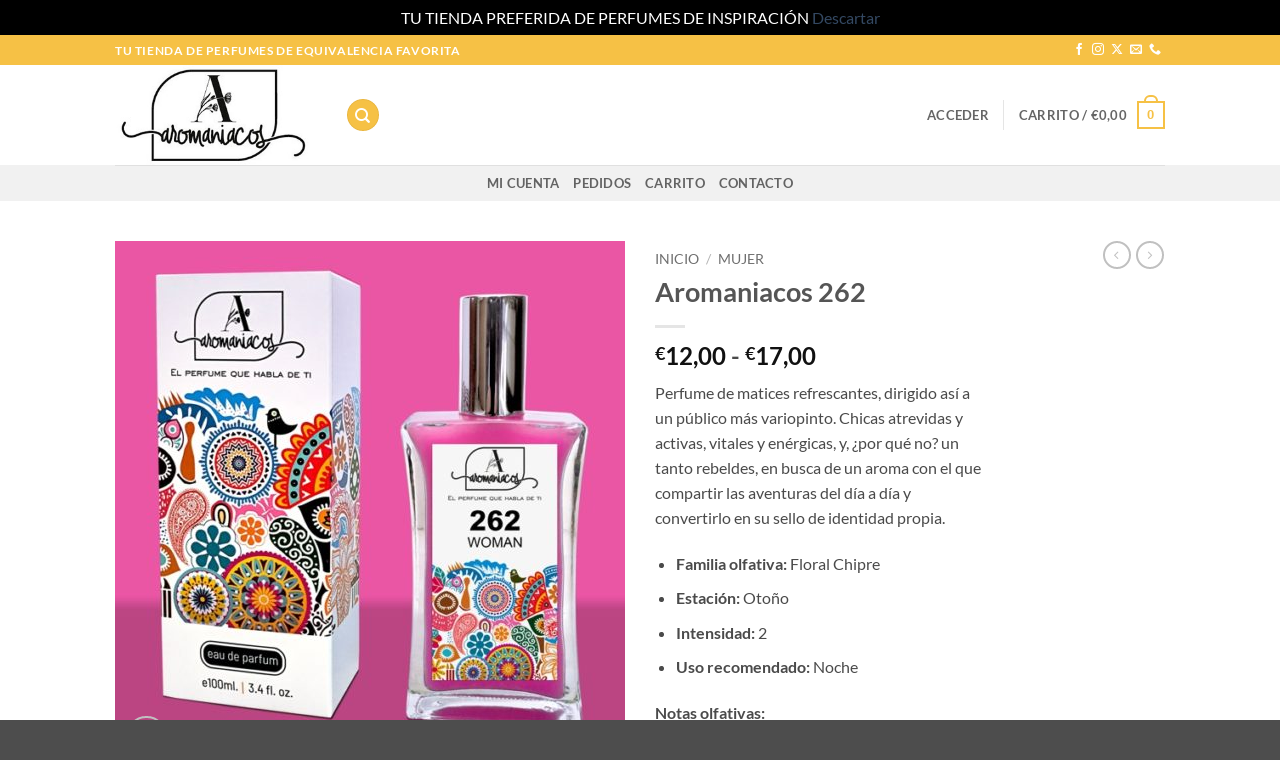

--- FILE ---
content_type: text/html; charset=utf-8
request_url: https://www.google.com/recaptcha/api2/anchor?ar=1&k=6LfLBiEqAAAAALEAZ9Pn-OaqQkCQAToS_eJYXG4x&co=aHR0cHM6Ly9hcm9tYW5pYWNvcy5jb206NDQz&hl=es&v=PoyoqOPhxBO7pBk68S4YbpHZ&size=normal&anchor-ms=20000&execute-ms=30000&cb=3nm3tvjn7gi
body_size: 49921
content:
<!DOCTYPE HTML><html dir="ltr" lang="es"><head><meta http-equiv="Content-Type" content="text/html; charset=UTF-8">
<meta http-equiv="X-UA-Compatible" content="IE=edge">
<title>reCAPTCHA</title>
<style type="text/css">
/* cyrillic-ext */
@font-face {
  font-family: 'Roboto';
  font-style: normal;
  font-weight: 400;
  font-stretch: 100%;
  src: url(//fonts.gstatic.com/s/roboto/v48/KFO7CnqEu92Fr1ME7kSn66aGLdTylUAMa3GUBHMdazTgWw.woff2) format('woff2');
  unicode-range: U+0460-052F, U+1C80-1C8A, U+20B4, U+2DE0-2DFF, U+A640-A69F, U+FE2E-FE2F;
}
/* cyrillic */
@font-face {
  font-family: 'Roboto';
  font-style: normal;
  font-weight: 400;
  font-stretch: 100%;
  src: url(//fonts.gstatic.com/s/roboto/v48/KFO7CnqEu92Fr1ME7kSn66aGLdTylUAMa3iUBHMdazTgWw.woff2) format('woff2');
  unicode-range: U+0301, U+0400-045F, U+0490-0491, U+04B0-04B1, U+2116;
}
/* greek-ext */
@font-face {
  font-family: 'Roboto';
  font-style: normal;
  font-weight: 400;
  font-stretch: 100%;
  src: url(//fonts.gstatic.com/s/roboto/v48/KFO7CnqEu92Fr1ME7kSn66aGLdTylUAMa3CUBHMdazTgWw.woff2) format('woff2');
  unicode-range: U+1F00-1FFF;
}
/* greek */
@font-face {
  font-family: 'Roboto';
  font-style: normal;
  font-weight: 400;
  font-stretch: 100%;
  src: url(//fonts.gstatic.com/s/roboto/v48/KFO7CnqEu92Fr1ME7kSn66aGLdTylUAMa3-UBHMdazTgWw.woff2) format('woff2');
  unicode-range: U+0370-0377, U+037A-037F, U+0384-038A, U+038C, U+038E-03A1, U+03A3-03FF;
}
/* math */
@font-face {
  font-family: 'Roboto';
  font-style: normal;
  font-weight: 400;
  font-stretch: 100%;
  src: url(//fonts.gstatic.com/s/roboto/v48/KFO7CnqEu92Fr1ME7kSn66aGLdTylUAMawCUBHMdazTgWw.woff2) format('woff2');
  unicode-range: U+0302-0303, U+0305, U+0307-0308, U+0310, U+0312, U+0315, U+031A, U+0326-0327, U+032C, U+032F-0330, U+0332-0333, U+0338, U+033A, U+0346, U+034D, U+0391-03A1, U+03A3-03A9, U+03B1-03C9, U+03D1, U+03D5-03D6, U+03F0-03F1, U+03F4-03F5, U+2016-2017, U+2034-2038, U+203C, U+2040, U+2043, U+2047, U+2050, U+2057, U+205F, U+2070-2071, U+2074-208E, U+2090-209C, U+20D0-20DC, U+20E1, U+20E5-20EF, U+2100-2112, U+2114-2115, U+2117-2121, U+2123-214F, U+2190, U+2192, U+2194-21AE, U+21B0-21E5, U+21F1-21F2, U+21F4-2211, U+2213-2214, U+2216-22FF, U+2308-230B, U+2310, U+2319, U+231C-2321, U+2336-237A, U+237C, U+2395, U+239B-23B7, U+23D0, U+23DC-23E1, U+2474-2475, U+25AF, U+25B3, U+25B7, U+25BD, U+25C1, U+25CA, U+25CC, U+25FB, U+266D-266F, U+27C0-27FF, U+2900-2AFF, U+2B0E-2B11, U+2B30-2B4C, U+2BFE, U+3030, U+FF5B, U+FF5D, U+1D400-1D7FF, U+1EE00-1EEFF;
}
/* symbols */
@font-face {
  font-family: 'Roboto';
  font-style: normal;
  font-weight: 400;
  font-stretch: 100%;
  src: url(//fonts.gstatic.com/s/roboto/v48/KFO7CnqEu92Fr1ME7kSn66aGLdTylUAMaxKUBHMdazTgWw.woff2) format('woff2');
  unicode-range: U+0001-000C, U+000E-001F, U+007F-009F, U+20DD-20E0, U+20E2-20E4, U+2150-218F, U+2190, U+2192, U+2194-2199, U+21AF, U+21E6-21F0, U+21F3, U+2218-2219, U+2299, U+22C4-22C6, U+2300-243F, U+2440-244A, U+2460-24FF, U+25A0-27BF, U+2800-28FF, U+2921-2922, U+2981, U+29BF, U+29EB, U+2B00-2BFF, U+4DC0-4DFF, U+FFF9-FFFB, U+10140-1018E, U+10190-1019C, U+101A0, U+101D0-101FD, U+102E0-102FB, U+10E60-10E7E, U+1D2C0-1D2D3, U+1D2E0-1D37F, U+1F000-1F0FF, U+1F100-1F1AD, U+1F1E6-1F1FF, U+1F30D-1F30F, U+1F315, U+1F31C, U+1F31E, U+1F320-1F32C, U+1F336, U+1F378, U+1F37D, U+1F382, U+1F393-1F39F, U+1F3A7-1F3A8, U+1F3AC-1F3AF, U+1F3C2, U+1F3C4-1F3C6, U+1F3CA-1F3CE, U+1F3D4-1F3E0, U+1F3ED, U+1F3F1-1F3F3, U+1F3F5-1F3F7, U+1F408, U+1F415, U+1F41F, U+1F426, U+1F43F, U+1F441-1F442, U+1F444, U+1F446-1F449, U+1F44C-1F44E, U+1F453, U+1F46A, U+1F47D, U+1F4A3, U+1F4B0, U+1F4B3, U+1F4B9, U+1F4BB, U+1F4BF, U+1F4C8-1F4CB, U+1F4D6, U+1F4DA, U+1F4DF, U+1F4E3-1F4E6, U+1F4EA-1F4ED, U+1F4F7, U+1F4F9-1F4FB, U+1F4FD-1F4FE, U+1F503, U+1F507-1F50B, U+1F50D, U+1F512-1F513, U+1F53E-1F54A, U+1F54F-1F5FA, U+1F610, U+1F650-1F67F, U+1F687, U+1F68D, U+1F691, U+1F694, U+1F698, U+1F6AD, U+1F6B2, U+1F6B9-1F6BA, U+1F6BC, U+1F6C6-1F6CF, U+1F6D3-1F6D7, U+1F6E0-1F6EA, U+1F6F0-1F6F3, U+1F6F7-1F6FC, U+1F700-1F7FF, U+1F800-1F80B, U+1F810-1F847, U+1F850-1F859, U+1F860-1F887, U+1F890-1F8AD, U+1F8B0-1F8BB, U+1F8C0-1F8C1, U+1F900-1F90B, U+1F93B, U+1F946, U+1F984, U+1F996, U+1F9E9, U+1FA00-1FA6F, U+1FA70-1FA7C, U+1FA80-1FA89, U+1FA8F-1FAC6, U+1FACE-1FADC, U+1FADF-1FAE9, U+1FAF0-1FAF8, U+1FB00-1FBFF;
}
/* vietnamese */
@font-face {
  font-family: 'Roboto';
  font-style: normal;
  font-weight: 400;
  font-stretch: 100%;
  src: url(//fonts.gstatic.com/s/roboto/v48/KFO7CnqEu92Fr1ME7kSn66aGLdTylUAMa3OUBHMdazTgWw.woff2) format('woff2');
  unicode-range: U+0102-0103, U+0110-0111, U+0128-0129, U+0168-0169, U+01A0-01A1, U+01AF-01B0, U+0300-0301, U+0303-0304, U+0308-0309, U+0323, U+0329, U+1EA0-1EF9, U+20AB;
}
/* latin-ext */
@font-face {
  font-family: 'Roboto';
  font-style: normal;
  font-weight: 400;
  font-stretch: 100%;
  src: url(//fonts.gstatic.com/s/roboto/v48/KFO7CnqEu92Fr1ME7kSn66aGLdTylUAMa3KUBHMdazTgWw.woff2) format('woff2');
  unicode-range: U+0100-02BA, U+02BD-02C5, U+02C7-02CC, U+02CE-02D7, U+02DD-02FF, U+0304, U+0308, U+0329, U+1D00-1DBF, U+1E00-1E9F, U+1EF2-1EFF, U+2020, U+20A0-20AB, U+20AD-20C0, U+2113, U+2C60-2C7F, U+A720-A7FF;
}
/* latin */
@font-face {
  font-family: 'Roboto';
  font-style: normal;
  font-weight: 400;
  font-stretch: 100%;
  src: url(//fonts.gstatic.com/s/roboto/v48/KFO7CnqEu92Fr1ME7kSn66aGLdTylUAMa3yUBHMdazQ.woff2) format('woff2');
  unicode-range: U+0000-00FF, U+0131, U+0152-0153, U+02BB-02BC, U+02C6, U+02DA, U+02DC, U+0304, U+0308, U+0329, U+2000-206F, U+20AC, U+2122, U+2191, U+2193, U+2212, U+2215, U+FEFF, U+FFFD;
}
/* cyrillic-ext */
@font-face {
  font-family: 'Roboto';
  font-style: normal;
  font-weight: 500;
  font-stretch: 100%;
  src: url(//fonts.gstatic.com/s/roboto/v48/KFO7CnqEu92Fr1ME7kSn66aGLdTylUAMa3GUBHMdazTgWw.woff2) format('woff2');
  unicode-range: U+0460-052F, U+1C80-1C8A, U+20B4, U+2DE0-2DFF, U+A640-A69F, U+FE2E-FE2F;
}
/* cyrillic */
@font-face {
  font-family: 'Roboto';
  font-style: normal;
  font-weight: 500;
  font-stretch: 100%;
  src: url(//fonts.gstatic.com/s/roboto/v48/KFO7CnqEu92Fr1ME7kSn66aGLdTylUAMa3iUBHMdazTgWw.woff2) format('woff2');
  unicode-range: U+0301, U+0400-045F, U+0490-0491, U+04B0-04B1, U+2116;
}
/* greek-ext */
@font-face {
  font-family: 'Roboto';
  font-style: normal;
  font-weight: 500;
  font-stretch: 100%;
  src: url(//fonts.gstatic.com/s/roboto/v48/KFO7CnqEu92Fr1ME7kSn66aGLdTylUAMa3CUBHMdazTgWw.woff2) format('woff2');
  unicode-range: U+1F00-1FFF;
}
/* greek */
@font-face {
  font-family: 'Roboto';
  font-style: normal;
  font-weight: 500;
  font-stretch: 100%;
  src: url(//fonts.gstatic.com/s/roboto/v48/KFO7CnqEu92Fr1ME7kSn66aGLdTylUAMa3-UBHMdazTgWw.woff2) format('woff2');
  unicode-range: U+0370-0377, U+037A-037F, U+0384-038A, U+038C, U+038E-03A1, U+03A3-03FF;
}
/* math */
@font-face {
  font-family: 'Roboto';
  font-style: normal;
  font-weight: 500;
  font-stretch: 100%;
  src: url(//fonts.gstatic.com/s/roboto/v48/KFO7CnqEu92Fr1ME7kSn66aGLdTylUAMawCUBHMdazTgWw.woff2) format('woff2');
  unicode-range: U+0302-0303, U+0305, U+0307-0308, U+0310, U+0312, U+0315, U+031A, U+0326-0327, U+032C, U+032F-0330, U+0332-0333, U+0338, U+033A, U+0346, U+034D, U+0391-03A1, U+03A3-03A9, U+03B1-03C9, U+03D1, U+03D5-03D6, U+03F0-03F1, U+03F4-03F5, U+2016-2017, U+2034-2038, U+203C, U+2040, U+2043, U+2047, U+2050, U+2057, U+205F, U+2070-2071, U+2074-208E, U+2090-209C, U+20D0-20DC, U+20E1, U+20E5-20EF, U+2100-2112, U+2114-2115, U+2117-2121, U+2123-214F, U+2190, U+2192, U+2194-21AE, U+21B0-21E5, U+21F1-21F2, U+21F4-2211, U+2213-2214, U+2216-22FF, U+2308-230B, U+2310, U+2319, U+231C-2321, U+2336-237A, U+237C, U+2395, U+239B-23B7, U+23D0, U+23DC-23E1, U+2474-2475, U+25AF, U+25B3, U+25B7, U+25BD, U+25C1, U+25CA, U+25CC, U+25FB, U+266D-266F, U+27C0-27FF, U+2900-2AFF, U+2B0E-2B11, U+2B30-2B4C, U+2BFE, U+3030, U+FF5B, U+FF5D, U+1D400-1D7FF, U+1EE00-1EEFF;
}
/* symbols */
@font-face {
  font-family: 'Roboto';
  font-style: normal;
  font-weight: 500;
  font-stretch: 100%;
  src: url(//fonts.gstatic.com/s/roboto/v48/KFO7CnqEu92Fr1ME7kSn66aGLdTylUAMaxKUBHMdazTgWw.woff2) format('woff2');
  unicode-range: U+0001-000C, U+000E-001F, U+007F-009F, U+20DD-20E0, U+20E2-20E4, U+2150-218F, U+2190, U+2192, U+2194-2199, U+21AF, U+21E6-21F0, U+21F3, U+2218-2219, U+2299, U+22C4-22C6, U+2300-243F, U+2440-244A, U+2460-24FF, U+25A0-27BF, U+2800-28FF, U+2921-2922, U+2981, U+29BF, U+29EB, U+2B00-2BFF, U+4DC0-4DFF, U+FFF9-FFFB, U+10140-1018E, U+10190-1019C, U+101A0, U+101D0-101FD, U+102E0-102FB, U+10E60-10E7E, U+1D2C0-1D2D3, U+1D2E0-1D37F, U+1F000-1F0FF, U+1F100-1F1AD, U+1F1E6-1F1FF, U+1F30D-1F30F, U+1F315, U+1F31C, U+1F31E, U+1F320-1F32C, U+1F336, U+1F378, U+1F37D, U+1F382, U+1F393-1F39F, U+1F3A7-1F3A8, U+1F3AC-1F3AF, U+1F3C2, U+1F3C4-1F3C6, U+1F3CA-1F3CE, U+1F3D4-1F3E0, U+1F3ED, U+1F3F1-1F3F3, U+1F3F5-1F3F7, U+1F408, U+1F415, U+1F41F, U+1F426, U+1F43F, U+1F441-1F442, U+1F444, U+1F446-1F449, U+1F44C-1F44E, U+1F453, U+1F46A, U+1F47D, U+1F4A3, U+1F4B0, U+1F4B3, U+1F4B9, U+1F4BB, U+1F4BF, U+1F4C8-1F4CB, U+1F4D6, U+1F4DA, U+1F4DF, U+1F4E3-1F4E6, U+1F4EA-1F4ED, U+1F4F7, U+1F4F9-1F4FB, U+1F4FD-1F4FE, U+1F503, U+1F507-1F50B, U+1F50D, U+1F512-1F513, U+1F53E-1F54A, U+1F54F-1F5FA, U+1F610, U+1F650-1F67F, U+1F687, U+1F68D, U+1F691, U+1F694, U+1F698, U+1F6AD, U+1F6B2, U+1F6B9-1F6BA, U+1F6BC, U+1F6C6-1F6CF, U+1F6D3-1F6D7, U+1F6E0-1F6EA, U+1F6F0-1F6F3, U+1F6F7-1F6FC, U+1F700-1F7FF, U+1F800-1F80B, U+1F810-1F847, U+1F850-1F859, U+1F860-1F887, U+1F890-1F8AD, U+1F8B0-1F8BB, U+1F8C0-1F8C1, U+1F900-1F90B, U+1F93B, U+1F946, U+1F984, U+1F996, U+1F9E9, U+1FA00-1FA6F, U+1FA70-1FA7C, U+1FA80-1FA89, U+1FA8F-1FAC6, U+1FACE-1FADC, U+1FADF-1FAE9, U+1FAF0-1FAF8, U+1FB00-1FBFF;
}
/* vietnamese */
@font-face {
  font-family: 'Roboto';
  font-style: normal;
  font-weight: 500;
  font-stretch: 100%;
  src: url(//fonts.gstatic.com/s/roboto/v48/KFO7CnqEu92Fr1ME7kSn66aGLdTylUAMa3OUBHMdazTgWw.woff2) format('woff2');
  unicode-range: U+0102-0103, U+0110-0111, U+0128-0129, U+0168-0169, U+01A0-01A1, U+01AF-01B0, U+0300-0301, U+0303-0304, U+0308-0309, U+0323, U+0329, U+1EA0-1EF9, U+20AB;
}
/* latin-ext */
@font-face {
  font-family: 'Roboto';
  font-style: normal;
  font-weight: 500;
  font-stretch: 100%;
  src: url(//fonts.gstatic.com/s/roboto/v48/KFO7CnqEu92Fr1ME7kSn66aGLdTylUAMa3KUBHMdazTgWw.woff2) format('woff2');
  unicode-range: U+0100-02BA, U+02BD-02C5, U+02C7-02CC, U+02CE-02D7, U+02DD-02FF, U+0304, U+0308, U+0329, U+1D00-1DBF, U+1E00-1E9F, U+1EF2-1EFF, U+2020, U+20A0-20AB, U+20AD-20C0, U+2113, U+2C60-2C7F, U+A720-A7FF;
}
/* latin */
@font-face {
  font-family: 'Roboto';
  font-style: normal;
  font-weight: 500;
  font-stretch: 100%;
  src: url(//fonts.gstatic.com/s/roboto/v48/KFO7CnqEu92Fr1ME7kSn66aGLdTylUAMa3yUBHMdazQ.woff2) format('woff2');
  unicode-range: U+0000-00FF, U+0131, U+0152-0153, U+02BB-02BC, U+02C6, U+02DA, U+02DC, U+0304, U+0308, U+0329, U+2000-206F, U+20AC, U+2122, U+2191, U+2193, U+2212, U+2215, U+FEFF, U+FFFD;
}
/* cyrillic-ext */
@font-face {
  font-family: 'Roboto';
  font-style: normal;
  font-weight: 900;
  font-stretch: 100%;
  src: url(//fonts.gstatic.com/s/roboto/v48/KFO7CnqEu92Fr1ME7kSn66aGLdTylUAMa3GUBHMdazTgWw.woff2) format('woff2');
  unicode-range: U+0460-052F, U+1C80-1C8A, U+20B4, U+2DE0-2DFF, U+A640-A69F, U+FE2E-FE2F;
}
/* cyrillic */
@font-face {
  font-family: 'Roboto';
  font-style: normal;
  font-weight: 900;
  font-stretch: 100%;
  src: url(//fonts.gstatic.com/s/roboto/v48/KFO7CnqEu92Fr1ME7kSn66aGLdTylUAMa3iUBHMdazTgWw.woff2) format('woff2');
  unicode-range: U+0301, U+0400-045F, U+0490-0491, U+04B0-04B1, U+2116;
}
/* greek-ext */
@font-face {
  font-family: 'Roboto';
  font-style: normal;
  font-weight: 900;
  font-stretch: 100%;
  src: url(//fonts.gstatic.com/s/roboto/v48/KFO7CnqEu92Fr1ME7kSn66aGLdTylUAMa3CUBHMdazTgWw.woff2) format('woff2');
  unicode-range: U+1F00-1FFF;
}
/* greek */
@font-face {
  font-family: 'Roboto';
  font-style: normal;
  font-weight: 900;
  font-stretch: 100%;
  src: url(//fonts.gstatic.com/s/roboto/v48/KFO7CnqEu92Fr1ME7kSn66aGLdTylUAMa3-UBHMdazTgWw.woff2) format('woff2');
  unicode-range: U+0370-0377, U+037A-037F, U+0384-038A, U+038C, U+038E-03A1, U+03A3-03FF;
}
/* math */
@font-face {
  font-family: 'Roboto';
  font-style: normal;
  font-weight: 900;
  font-stretch: 100%;
  src: url(//fonts.gstatic.com/s/roboto/v48/KFO7CnqEu92Fr1ME7kSn66aGLdTylUAMawCUBHMdazTgWw.woff2) format('woff2');
  unicode-range: U+0302-0303, U+0305, U+0307-0308, U+0310, U+0312, U+0315, U+031A, U+0326-0327, U+032C, U+032F-0330, U+0332-0333, U+0338, U+033A, U+0346, U+034D, U+0391-03A1, U+03A3-03A9, U+03B1-03C9, U+03D1, U+03D5-03D6, U+03F0-03F1, U+03F4-03F5, U+2016-2017, U+2034-2038, U+203C, U+2040, U+2043, U+2047, U+2050, U+2057, U+205F, U+2070-2071, U+2074-208E, U+2090-209C, U+20D0-20DC, U+20E1, U+20E5-20EF, U+2100-2112, U+2114-2115, U+2117-2121, U+2123-214F, U+2190, U+2192, U+2194-21AE, U+21B0-21E5, U+21F1-21F2, U+21F4-2211, U+2213-2214, U+2216-22FF, U+2308-230B, U+2310, U+2319, U+231C-2321, U+2336-237A, U+237C, U+2395, U+239B-23B7, U+23D0, U+23DC-23E1, U+2474-2475, U+25AF, U+25B3, U+25B7, U+25BD, U+25C1, U+25CA, U+25CC, U+25FB, U+266D-266F, U+27C0-27FF, U+2900-2AFF, U+2B0E-2B11, U+2B30-2B4C, U+2BFE, U+3030, U+FF5B, U+FF5D, U+1D400-1D7FF, U+1EE00-1EEFF;
}
/* symbols */
@font-face {
  font-family: 'Roboto';
  font-style: normal;
  font-weight: 900;
  font-stretch: 100%;
  src: url(//fonts.gstatic.com/s/roboto/v48/KFO7CnqEu92Fr1ME7kSn66aGLdTylUAMaxKUBHMdazTgWw.woff2) format('woff2');
  unicode-range: U+0001-000C, U+000E-001F, U+007F-009F, U+20DD-20E0, U+20E2-20E4, U+2150-218F, U+2190, U+2192, U+2194-2199, U+21AF, U+21E6-21F0, U+21F3, U+2218-2219, U+2299, U+22C4-22C6, U+2300-243F, U+2440-244A, U+2460-24FF, U+25A0-27BF, U+2800-28FF, U+2921-2922, U+2981, U+29BF, U+29EB, U+2B00-2BFF, U+4DC0-4DFF, U+FFF9-FFFB, U+10140-1018E, U+10190-1019C, U+101A0, U+101D0-101FD, U+102E0-102FB, U+10E60-10E7E, U+1D2C0-1D2D3, U+1D2E0-1D37F, U+1F000-1F0FF, U+1F100-1F1AD, U+1F1E6-1F1FF, U+1F30D-1F30F, U+1F315, U+1F31C, U+1F31E, U+1F320-1F32C, U+1F336, U+1F378, U+1F37D, U+1F382, U+1F393-1F39F, U+1F3A7-1F3A8, U+1F3AC-1F3AF, U+1F3C2, U+1F3C4-1F3C6, U+1F3CA-1F3CE, U+1F3D4-1F3E0, U+1F3ED, U+1F3F1-1F3F3, U+1F3F5-1F3F7, U+1F408, U+1F415, U+1F41F, U+1F426, U+1F43F, U+1F441-1F442, U+1F444, U+1F446-1F449, U+1F44C-1F44E, U+1F453, U+1F46A, U+1F47D, U+1F4A3, U+1F4B0, U+1F4B3, U+1F4B9, U+1F4BB, U+1F4BF, U+1F4C8-1F4CB, U+1F4D6, U+1F4DA, U+1F4DF, U+1F4E3-1F4E6, U+1F4EA-1F4ED, U+1F4F7, U+1F4F9-1F4FB, U+1F4FD-1F4FE, U+1F503, U+1F507-1F50B, U+1F50D, U+1F512-1F513, U+1F53E-1F54A, U+1F54F-1F5FA, U+1F610, U+1F650-1F67F, U+1F687, U+1F68D, U+1F691, U+1F694, U+1F698, U+1F6AD, U+1F6B2, U+1F6B9-1F6BA, U+1F6BC, U+1F6C6-1F6CF, U+1F6D3-1F6D7, U+1F6E0-1F6EA, U+1F6F0-1F6F3, U+1F6F7-1F6FC, U+1F700-1F7FF, U+1F800-1F80B, U+1F810-1F847, U+1F850-1F859, U+1F860-1F887, U+1F890-1F8AD, U+1F8B0-1F8BB, U+1F8C0-1F8C1, U+1F900-1F90B, U+1F93B, U+1F946, U+1F984, U+1F996, U+1F9E9, U+1FA00-1FA6F, U+1FA70-1FA7C, U+1FA80-1FA89, U+1FA8F-1FAC6, U+1FACE-1FADC, U+1FADF-1FAE9, U+1FAF0-1FAF8, U+1FB00-1FBFF;
}
/* vietnamese */
@font-face {
  font-family: 'Roboto';
  font-style: normal;
  font-weight: 900;
  font-stretch: 100%;
  src: url(//fonts.gstatic.com/s/roboto/v48/KFO7CnqEu92Fr1ME7kSn66aGLdTylUAMa3OUBHMdazTgWw.woff2) format('woff2');
  unicode-range: U+0102-0103, U+0110-0111, U+0128-0129, U+0168-0169, U+01A0-01A1, U+01AF-01B0, U+0300-0301, U+0303-0304, U+0308-0309, U+0323, U+0329, U+1EA0-1EF9, U+20AB;
}
/* latin-ext */
@font-face {
  font-family: 'Roboto';
  font-style: normal;
  font-weight: 900;
  font-stretch: 100%;
  src: url(//fonts.gstatic.com/s/roboto/v48/KFO7CnqEu92Fr1ME7kSn66aGLdTylUAMa3KUBHMdazTgWw.woff2) format('woff2');
  unicode-range: U+0100-02BA, U+02BD-02C5, U+02C7-02CC, U+02CE-02D7, U+02DD-02FF, U+0304, U+0308, U+0329, U+1D00-1DBF, U+1E00-1E9F, U+1EF2-1EFF, U+2020, U+20A0-20AB, U+20AD-20C0, U+2113, U+2C60-2C7F, U+A720-A7FF;
}
/* latin */
@font-face {
  font-family: 'Roboto';
  font-style: normal;
  font-weight: 900;
  font-stretch: 100%;
  src: url(//fonts.gstatic.com/s/roboto/v48/KFO7CnqEu92Fr1ME7kSn66aGLdTylUAMa3yUBHMdazQ.woff2) format('woff2');
  unicode-range: U+0000-00FF, U+0131, U+0152-0153, U+02BB-02BC, U+02C6, U+02DA, U+02DC, U+0304, U+0308, U+0329, U+2000-206F, U+20AC, U+2122, U+2191, U+2193, U+2212, U+2215, U+FEFF, U+FFFD;
}

</style>
<link rel="stylesheet" type="text/css" href="https://www.gstatic.com/recaptcha/releases/PoyoqOPhxBO7pBk68S4YbpHZ/styles__ltr.css">
<script nonce="Nq0UDHzSXfE540DNC5R_nw" type="text/javascript">window['__recaptcha_api'] = 'https://www.google.com/recaptcha/api2/';</script>
<script type="text/javascript" src="https://www.gstatic.com/recaptcha/releases/PoyoqOPhxBO7pBk68S4YbpHZ/recaptcha__es.js" nonce="Nq0UDHzSXfE540DNC5R_nw">
      
    </script></head>
<body><div id="rc-anchor-alert" class="rc-anchor-alert"></div>
<input type="hidden" id="recaptcha-token" value="[base64]">
<script type="text/javascript" nonce="Nq0UDHzSXfE540DNC5R_nw">
      recaptcha.anchor.Main.init("[\x22ainput\x22,[\x22bgdata\x22,\x22\x22,\[base64]/[base64]/[base64]/KE4oMTI0LHYsdi5HKSxMWihsLHYpKTpOKDEyNCx2LGwpLFYpLHYpLFQpKSxGKDE3MSx2KX0scjc9ZnVuY3Rpb24obCl7cmV0dXJuIGx9LEM9ZnVuY3Rpb24obCxWLHYpe04odixsLFYpLFZbYWtdPTI3OTZ9LG49ZnVuY3Rpb24obCxWKXtWLlg9KChWLlg/[base64]/[base64]/[base64]/[base64]/[base64]/[base64]/[base64]/[base64]/[base64]/[base64]/[base64]\\u003d\x22,\[base64]\\u003d\x22,\x22MTbDv3Ehwq06w5bCoQtQX8KPUwx0wpVQLcO7w60Ww5PCgGQPwrTDjcOgPADDvyPDrHxiwrItEMKKw78zwr3CscO/[base64]/[base64]/Di34Kw4pLBxgrUCpowrFhw4TCrwLDswLCjUt3w7ccwpA3w5FFX8KoIFfDlkjDt8Kiwo5HHnNowq/[base64]/CusKXw5onPMOYTVhCfhPDp8OLwrssNV/CpMKbwqB1QjhKwro7MW7DkRXCj2M0wpzDhUfClcOKPcKww7huw64mcwAgaQB6w47Dmjhyw4DCkinCqw5PbjnCuMOGRETCscODbsOmwrs3wqzChkxJwrUsw5Ryw5TCs8O8X0nDlMKEw5vDsibDu8O9w77DlMKOdMKnwqDDjxAcEsOvw7xVH0Mlwq/Dmx7DkwIpL2rCohHCmWJ2YcOgJzQYwrY/w51RwqLCqzLDiynCv8OpSVNkQcKufDvDhVIoDHg3wqTDgsOENDJOfMKUZMKUw7Rnw43DlMOzw4JpFAA9BH5aHsOvQcKYB8OgLTTDlH/DolrCs3h6LmoEwptVEl/[base64]/CgCvCjcO3wqvDt8OhwrnDq8ORwoIgw43CmcO5agEKwqR5wonDqFnDoMOaw6REXcOlw7U+IMKPw6YSw70TCELDi8K0LMOSSsOTw6TDvcO/woBwQWE7w7bDjkx/YELCmsORORlHwoXDgsKjwp8jZ8OAHkB/OsKyDsOmwpfCnsOsPsOTw5/DkMOsWcK4CsOadwV5w4Y/Txs3YsOiL0BBbSDCmMK/wqYBLVxDD8Kaw7DCqREtBzJ+I8KQw7HCjcOUwpnDm8K2AMO3w6HDv8K5fVTCv8O7w4XCtcKmwr5gZcOOw4TCmT/DiQXCscOyw4DDtSrDhHM0Imgtw78VcsOjHcOZw7Vlw5ADwoHDisO2w4kFw5TDuV8rw7olcsKrBBPDinRyw5Z3woJOZDTDjDE+woE/TsOzwqwYP8OFwoonw4R/dMKqZHY0CcK8AsKeJ14sw49XX1fDpcKKM8K/w63ChQPDvFDCn8KZw5DCm3RWRMONw6HCk8OlQ8OkwrZ/wqrDlsOMdMK5V8KMw53DlsOyIVMewrwFBMKgFcOAw47DmcK9SgVPVsKWQcO9w6UUwprDisOyYMKAcsKcGknDicKywq52MMKBeRhZFMOaw4VZwqgEWcK4PsOIwqBxwq4Uw7DDi8O1UXPDlsK1wrErLinDu8ORDcO/SwvCp1TDsMO+bm8mAcKoLcOCOzQwT8OSDsOIC8KpKMOBOC07A2MNFcOWRSg2eB7Dm0Row5t0bwYFYcKpQ0XCm25Hw79yw7pZK2dTw4fCuMKAO3V6wrV1w4krw6LDkTnCp3/Dp8KDXi7CnGXCkcOeKcKsw6oqR8KyHz/DicKCw4PDsmHDs3fDizwMwrjCt37DqMOFQ8ONUjVPJWjCksKnw7lnwrBEw61Qw47DmsKJasOoUsKGwqk4XxJaScOSFnAswpMdQ345wrpKwrVMc1oYVFwMwrPDhnvDkW/DmMOAwrdiw4TClwPDn8K5Sn3CpWB6wpTCmxZrSTLDgyFpw6jDlEwUwrHCl8OJw43DhSXCqRrClVp0QiIaw7zChxoxwqzCscOvwqDDtncdwo0sPTDCpzxowrjDscOBDiHCvcO/[base64]/Dl8KQw74cw6R0ZCzCncOZwqvDtsOJw7XCqArDrMO/w7wPwoLDisKQw5Z2PyzDrMKaTMKzGcKbY8KQP8KUWcKvXARBYzTCkmXCs8OqCErCnMK6w6rCuMOxw77CnSfDqXlGw6/CuQAwYDfCpU8iwrfDulHDrxhZXBTDpi9DJ8KCw6QBHlzCgMOUDMO8w4HCqsKYwpfDrcO2wp4vw5p+wrnCm3guQmpzKcOOwrATw41nwqZwwqbCvcOGR8KPfsOwDVR8Vy8WwqpUOMKmNcOMSsOHw7cAw7EOwqrCnjxbbMO+w5LCgsOJwp8cwp3ClH/DpMO9G8KZLFwacl/DssOCwoPDqsOAwqvCgDbDlURXwpUVc8K6w6nDgSzCm8OMc8OYZGHDlcOQcRglw6XDiMK8SnTCmhQ4wrLDkE4HCV5QImhbwpRjVzBnw6vCsFZIU0HDnUzCoMOQwrpuw7jDrMO3GcO+wr0ZwrrCiTt/[base64]/CuyfDusK5w53CmCnCv8OKOwXDqXQrw61jw7LCjFXDhcOewoDCncKda0F5KMOmS0Avw43DrcO6XC00w7ouwrHCocOcVFk7WcOwwpApH8KpNAkuw67Di8Oow5pHFsO/b8K5wo8qwrchYMO/w5kTw4rCnsOaNH7CsMK9w6hPwqJCwpDCjMKQKVNFOsKXLcKSDmnDiw/DisO+woQmwo9pwrbCj0koTCvCrcOuwobDqcK6w6nChSoyPGQrw4olw47CvkQ1LyzCtD3Dm8Okw4rClBLChcOxL0LCrsK5FDfDksKkw48lecKMw4DCph3CosO5KsKlJ8OPwr3DgBPDjMKCa8O7w4nDvgR/w459csO7wonDsV0jw5gSw7/[base64]/w4hEw6swYsOCAXHDjkDCnMO9wo50asKUeGUsw7PCq8Kww7FFw7XCrcKMSMOyVjsVwowpA29bw5RRwp7CkUHDswPCgcKQwoXDv8KdJxDDmMOBWnFKwrvCvHwxw78kbh4dw63CgcOkwrLDo8KnV8K2wovCrcO5dcOOVcOkP8OQwq8hSsOtNcKSCMOAR2/Cr27CrmvCu8OzHBjCpcKaYGLDtsK/PsK7VsKGOMKlwpnDnhfDv8Orwoc4OcKMVsOnNWoMXMOmw7/[base64]/GMOIwqEWwroiwq8xw7vDgDrCrcK1wr8mw73Cg8KQw5RLdjPDhHzCkMOqw55Ww7HCtmTCnsO5w5/CkApgdcKKwqdSw7Qvw5BkVVzDv1YrcD3CrMOawqbCpGEcwqYew7YHwqXCp8OZXMK8FEbDtsOvw5nDusOoP8KgbRjDiisafcKpKm0Yw4LDiwzDnMOYwpFoJR8CwpQIw6zCi8KCwrHDiMK2w7AIIcOYw5d1wojDtsKtSMKnwqFce1TCmU/DqMOpwrjDuR4NwrVhesOJwr3DjMK6WsOAw4d8w4/CtXwqITdLKnA1MHfCtMONwr59fnPDo8OlLh/DnkRXwrDCgsKuwrHDkcKuYDNjOCVyKEtNZgvDgsKDJlcBwqnDg1bCqMO8LCNPw7IGw4gAw4TCvMOTw6pVagdbLcOvOjAmw4xYTcK9cETCrcOhw5ZiwoDDkcOXcMKCwo/CoWHCrEFvw5HDmMO9w5jCs2HDiMO2w4LCk8OjV8OnIMK1Z8Kpwq/[base64]/fDxkw6DCvsK3w4Row5zDtzEHwpTDjCguFMOzEcKJwrvCuTJbwqzDomgZKgTCjAchw6YKw7bDkhlJwqYTF1LCicKJwojDp1bDpsOmw6kOScKjRsKPRSsfwrPDoS/[base64]/Dvg0Mwo7DvcKTS8KpwoBOw4PDmxPDq8KVPiFkRcK7w4QwFWsbw4xfPVw1TcK8IcOgwoLDrcOnB08lAz9qecOPw4cdwox8NmjCswIMwprCqmIKwrkqw6LCgR8BdVzDncKDwphENMOGw4bDk3fDqcO+wrXDoMOkY8O7w6vCjk0ywqZdW8Kyw6DDpcOwHXEaw4LDm3/DhMO8FQ7DocOUwqjDjMOZwojDgBrCm8KJw4XCnF8TGVVTejB2VcKUOktDbAVxMQ3CvjXDmxpWw4/DjCUeY8O0w7Ayw6PCrxvDulLDr8KNw6g4I10GF8OedCDDncOYKB3CgMODw5Vdw60PBsOlwolVecO/[base64]/[base64]/[base64]/DhjTCpsOQdSU5fsO6R38KQl3DuW8wFx3CtX9AXMOjwr4RQBwnUSzDnsKqHAxawpDDsS7DtMKxw7MPKmvDisOaGyLDoyUIbsOCaW83w4/DtGrDpcKxw5Rww4s7GMOKe1PCnMK0wrlNXnjDg8KINA7Di8KUBcOmwp7Chkoawo/CuE5ew60sN8OyPVbCg3bDkD3ClMKnOcO8wrIsVcOqOMOtBMOHbcKsW1jCoBkHU8OlQMKgUBMCwrrDtsOqwqchAcOoaG/DusOJw4vChnAdUsO+wo5Uwq4zwrHCnmlaAcKXwpRgB8OiwrA4T2diw6jDncKiM8K6wpXDjsKGDcOUASHDl8Oew4tDwrDDusKCwoLCrcK8Y8OvCAMjw7IJZcKCRsO9bxsowrUxPS3CpElQF2k/wp/CpcK3wqJXwpjDvsORfCLCigzCo8KWF8Odw57CvmjDlMOuKMOGRcKLZUhkw7g+a8KSKMO/dcK2w5PDnAnCv8KvwpM+fsO1K0HCoWB3wr47cMOJC3ptdMOdwoRdcm7Duk3CjkTDtFLCqVAYwrBQw4zDnRvChQoIwrNcw6vCqFHDkcK9Tw/[base64]/[base64]/ecKiIsKZe8OYw6YqwonCoh0Te8KdG8KswojCh8KNwpbDusKaKcKpwojCqcOWw47CjsKbwrcYwpVQQicQH8O6w5zCgcOZGUxHAgVFwp47HxPCicO1BMKew6TCvsOhw4HDhsOAR8KUGlHDn8OSRcOFeH7DmcONwplpwrfDucOZw7DDhzXCi2/[base64]/DiCleP1XDgEYKwo7Dvl/DoMKJwqzDqRDCv8Ovw6BHwpYmwq9mwpDDkMONw7PCkzx2MQB0SDoRwqTDgcO2woDCmsO7w73CkX7DqiQvZ15Ra8KSenLDhTFAw6XCk8KZdsOKw4VBQsOSw63CicOKw5Ylw4/DtcOIwrHDvcKkRsK0YzTCicOKw5bCvx/[base64]/CvljCt1/CqCJkw4hLw4fDpCzDpSATOMKGXcKSwqBtw75qTAnCuAlmwrdRA8KUFw1Dw744wqhWwq0/w7fDnsOyw4PDgsKmwp8Iw6xbw7HDlMO1ejvCucOcLsK2wrZMVMKaYgUvw6Vrw4jCksO5Eg9mwosOw5rCh3xzw51XBDFrf8K5Bg/DhcK+wrjCsT/CjBM1S3gZE8KYQsOWwrjDvzp2YkDDssOLM8OuQxtTVg1jw43DjmgBQSkAwp/[base64]/DpsOew6ciwrxowr/CgcOeSTvDkQ/[base64]/LcONwpQJw5UGwrbDozlkbSPDg3fCuB5pHMO3f8KHDMOWKcK6c8O9w6ocwpvDjXPCqMKNWcOXwqbCoEDDkcOjw5wIe0YXw6JrwoPCmhjClx/DhDMkccOWW8Oww6pERsKDw6ViD2rDhWkswp3CtSjCgG1yF0vDvMO9TcKgH8O7woY5w4MyO8OcL10HwrDDssONwrDCn8KKPjV5LsOnM8KJwrnCgMKTLcKlFsOTwqcdYcOwdMOMXsOLJcOrQMO4wqPDqhl0wrlkc8KtaC0CPsKcwpHDjh/DqyJjw6zCvH/[base64]/CpHHDowvCmMKbwqjCv8K5wozCrMOKwr7Dj8KfXGscHcKMw51Fwqw9UW7CgnrCucKFwpbDmcO6OcKfwp/[base64]/ClsKswrnDvsKdbMOnBsOuw50WwrwQTEUHwqDDisOEwrzCvjTDgsODw5lAw5vDrEDCnxsgPcO9w7bDjjNCdHXCqlM5PsKXZMKhIMKSCnzDgj9owrXCm8OQHGfCm0oKI8OkHsKzw7obeXzDvAZBwq/Cm2oEwqPDjQ47fMKnDsOEMHPCj8Oawo3DhQfDtVwHBcOSw53Dv8OVIwXChMKKJcODwrMQdUbCgCkOwp7CslY0w5w0wo5Ewq/DqsK/[base64]/BsKvA8KQCWVfwq13wrrDnjQGFTk+wqHCt8K3Ez5ewrbDrTA7wrc5w7fCuwHCmHrCjSjDh8OBSsKEw6FEw5YQw5A6e8Otwo3CmEMHSsO7SWrDgWzDs8O9fTnDpyVnZUx2T8KjahcJwq8VwqfDjlpuw7nDscKyw63CqAxsI8KIwpzCjcOTwp0dwoQpEiQSNznCjCXCoS/[base64]/CusO5LA5Vw4/Du8OowpLDlcOsXMKfV3x4w5gMwqQnwpPDicKPwrQPCSvCvcKNw69IOCcvw5sEDsK/IiLCikRTc1N4wqtKHcOPB8Kzw4oNw5d9NsKTdAJCwp5bwr7DucKeWUt/[base64]/[base64]/CqRfDgmVmIMKeSMO4dgx3wqluwpptwoPDg8OCCEzDnUhGNsK0Bg3DpyYPQMOkwqHCmcKjwrjCq8OTB3nCvsOlw60cw6XDuWXDhy4fwobDkEoawqfCtMOnW8KgwrHDkcKYLQI/wozCjmsxLMOuwq4PR8Kbw4k1c0pcOsOjaMK0eUrDuwp3wppJw7DDucKRwqQacsOgw4vCq8O6wr/DhV7Dl1tgwrvCpMKbwrvDqMOESMKlwqF5B3tjWMOww5rCjAkpOhjCp8OZWHJJw7PDtj5zw7dgScK7bMKRQMOTEg9SPsK8w67CkEpgwqECLMO8wqcbfg3CmMO0wqnDssKfW8O+KVnDiTYowo1hwpEQPwzDmcKFO8Oqw6N4fMOEZWLCu8Ocwp/Dky1/w4AqesK9wq0ad8K0MTdRwqQsw4DCqcOJwoA9w58Sw41QfC/CksK8wqzCscOPw4Q/[base64]/Djm/DmB/CusOjwpPCk8KeIMKpwqFHwrpva3dXTnRYw61cw6DDmH/DscO8woTCmMKxworDisK9W0oYMxYYJWpSL1rCh8KgwqkOw51VEMKjPsOEwoTDrcOcGsKgwoHCl0xTAMO4PjLCqnQ8wqXDvCDCvjpvSMO6woZQw4/CvRBTCx7DoMKQw6UjOMKSwqPDt8OvRsOGwoFbZDHCkRXDnwBLwpfCn1dBAsKaMiXCqiNBw7ghK8KzFsKCDMKibmw5wrY1wq1xw4onw541w5zDjBJ7THgiHMKIw7BnFMO1wp/[base64]/cMO1wrR3AsOFTBZfSR3DrcKOf8KiwpPCn8OSRlHCgTTDlnLCiRlxQsKTKMOBwo7DssO+wqFawqx+TU5bHMOqwrgeEcOQdQzCtMKubGnDkTcXeH1eKg3CpcKqwpF/[base64]/SCfCsy4ZwpjDusO8wpjCh2BnT8KJc0c+WcOKw7l6wp17FUfDlBV9w6N2w4rCpMOJw5lVFsOkwoHDlMO6dX7DosK6w4gjw6pow64mPsKSw4Nlw75LKgDCuE/Ck8KPwqYTw7powp7CmMKtKsOeSF7DucOfO8KvLXnCjMKfDhfDoA5fYjjCogDDo2ReQMOED8KOwq3DsMKiRMK1wqc+wrIrZFQ4wq8Xw5/CvsOnXMKEw4E4wrUAYsKewrzCsMOxwrkXC8Kpw4piwo/[base64]/NsOjwqURMcKtXBQ6w7ISd8KfOi4DHndVw6zDrMKFw4HDvCVzQsKcwrB+YXnDsgIxdcOCNMKlwo9fw79sw5FewrDDmcKWCsORd8K1wpLDqWnCjnwmwp/CncKsJ8OoEsOgEcOLfMOENsK8XsOZZwF2WsOrCARqMn8/wqEgF8Orw4zDqMOAwofDg0HDsBDCrcKxU8KgPm5mwotiNy10HsKRw4ALAsORw6rCsMOgKwMgQcOMwqzCvFdTwqDCkBrCvyMnw6tZNys2wp/[base64]/[base64]/wpoHwq90w615PCDCsCTCpcKJwqRAw5N0w47DgBlaw5nDtijCmsKEwpnCuETCo07CscKYKmUaMsOrw5FfwpTCnMO/wp0Rwpt/[base64]/w644wp8BCXY/C196wq5Mw4rCpFEDHsKrw6jCqXErfQLDqBR9NsKXVcO3eR7Di8O4woRJI8KmLjJFw5Y+w5DDhMOlCybDmHTDgsKXOEcOw7DCl8Kgw5TCksOCwqTCv3kcw6vChAbDtsOSG2AFZiYPwqnCpsOrw4zCtcK5w443Lzl+UnU5wpzClkDDpn/CjsOFw7/DnsKDTnDDk0vCmcKQw4rDl8KWwr4lEhrDkhcRKgPCssO1PUDCpUrCncO1wqLCv28fdDEsw47DrnXDnDh4NxFew6HDqi9NfBJHEMKpQsOMPgXDvMKYZMOow6kBREt6wqjCi8KLL8KnIg8UPMOtw47ClhrCk28gwrbDt8O9wqvCjsO7w6TCnMKnwpsgw7/[base64]/ChsOBw7PDj8K/XlIswq1+RcKCLBjDoMKnwpZzIAVfwqHClgLDtzQoAMOBwpVzwo9SXMKPY8O+wofDu28uMwl+SUrDt1LCvXrCscOvwprDn8KyPsKxHXFtwoHDig47HcKgw47Co1EMAUfCpChUwoJyTMKbWCnDucOUEMKxdRkldEk6IsO1BQ/[base64]/woLDg2gQwrbDqEUlw7vDohwLw4JtNCvDrhnDmcKzw5HChMKawo9/[base64]/DnynDjsKARMK/w6fCk8KKUBPCjsKuXBXDnsKtMj0KBsKrRsOdwpvDuWjDosKcw6bDpcOGwr/[base64]/XsOsJ8OJMMKYYQfCpcOkw4nDvMKyEklWcQzDj0V2wp3DpRfCmcOya8KRFsOgUndxJcKnw7LDlcOxw7VMH8OZe8K5fcOMBsKowp9uwo8Lw7XCiWwKwrTDqWd/wp3CuTNNw4fDjHdzViR3eMKYw7gLOsKsJ8OxTsO2OMOjVk0nwpIgIB3DgMOrwoDDhXrCuk4Iw5RnH8OBMcKKwqzDvkdVfcOxwp3DrmBTwoLCkcOOwrczwpfCqcKgIA/[base64]/Dk8KjECNaFsKVMCxGVBUgchzDs2c2w5XCiHQgW8KAD8O7wpPCjF/Cln8iwoUbV8OvWBJzw61nM3XCj8Kiw4lpwpYFaFnDtHoPccKTw608LcObEm7CicKow4XDiH3Dn8KTwqdqwqR1UsO4NsKaw6jDucOuOEfCmsKLw5bCjcKUHh7Ch2zDqTV/[base64]/w4NhOF7Dt3xORiTDuxU4woTCpHjCh2zCnyhTw5p0wq/[base64]/DgcOtWlrCuAkow6dcesK4KcKXLXEMYw/CokHCrcOKaiHDnR7DlkhHA8KSw74kwpTCj8KWRg1fIWcBKcO/w57DqcKUwr/[base64]/[base64]/Ci8KQYcKydcOMwqN5ClzChsKmwprCscO2wowBwrXCmScVLMOYOy3CjcOvSHIPwp9WwrNzAMK+w5oHw55JwpHCqlrDj8KZccK/wo0Hwpx8w7bCuwUtw6TDjnnCs8Opw79eZwxwwqbDsUNQwrB1Z8OHwqPCt1FDw5bDh8KeBcKrByfCsHPCglFOwqt+wqI6DcOlfmNKwqLCjcO0w4XDrsO/w5rDhsOAKcKkOMKIwr/CucKxwqbDtsK5AsOfwp0zwq9becOvw5jChsOew6DCoMKvw7bCslBtwrzDs1tUETTCiA3Cpw8pwr7Ci8O7a8OnwrvDrsK3w6sMU2rDlx/CmcKcwrTCuRU1wpQbUsOBw4XCocKSw63Cp8KlBMKMLMKUw57DtMOqw6/CmSrCsEEYw7fCpQ7DnHgawoTCnABcw4nCmU9Xw4PCjmzDuDfDicKOKsKpEsKHY8Oqw6kNwqHCkAvCk8O9w6Aqw7sEIVcNwpx3K1p8w4k5wpZuw5I9w4/[base64]/DmMKGwptyG3rDgsOKesODw6PCkhRRcMKNw6RNBUfCmsO9wqXDrHXDucKyHRTDihDCj1B2UcOsOATDv8Oaw7cYwr/Dq3ghSUw8BsK1wr8KU8KKw586ThnCmMO1fQzDpcKVw5FLw7vDmsKqwrB4figMw5PCsSRsw6ZmQnkPw4HDvMKvw6TDqsK0w7gewpzChiMcwr3ClsKxNcOHw7YkS8OOATnCg1rCpsKuw4rCv35NScOew7UuFFoSfU/CnMOpCUPDvcKww4N2wpsMVFXDrxg/wp3DjsKWw6TCl8KYw7x9dlAqCkULVxjChMO2eQZQwo3Cnh/[base64]/w5l8wqLDoxE/BDt5wrvCl8O+w7LCpmnDlCXDnMKzwpkaw5zDhwpHwrjDugfDj8KPw7TDqG8YwrEqw7t6w4bDnH7Dt2jCj2bDqsKJCSTDi8KvwqXDn3guwo8IBcO0wrBrPMORXMO9wrjDg8OfcC/CtcOCw7Vhwq09w7TCoXFNbWfCrMOFw5nCsz9QZMOcwqDCksKdehHDvsO6w75SVMOEw5kNasKKw5YwZ8KwVxzDpMKfAMOeOnTDrzh/wq0gHlzDn8OAw5LDlsOMw5DCtsOJSmxow5zDvMK0wp4XFHnDnsK2XUzDgcKGbkDDhMO5w4E1YcOrQ8KhwrsYf1vDpsK0w4nDuCfCm8K+wo3CvlbDlsKOwoYjdWN2JHIDwr3Dk8OLeSrDsBdFCcO3w4s1wqAYw59/WmHCmcOoQFbCusKvbsKww4rDkWo+w5vChCR9wqQrw4zDiSPCm8KRwpN8GMOVwonDo8OrwoHCsMOkwpkCYBPCpH9OKsOIw6vCscK2w6rCkcKCw5PCqMKGIcOqTk/DtsOYwpQZLXpxIcKLFHPCm8K4wqLCgsOvfcKXwrvDjWPDoMKwwq7Dgmdrw5/CmsKPPsORKsOmfn18OMK4bxtXDyTCo0l1w6pHfhYjOMOSw7nCnHjDoQXCi8OrAsO7TsOUwpXCgsOjwp/CviEgw7J0w4N2EWUxw6XDv8KpfRURXMOpw5lRT8Kpw5DCpyLDhsO1E8KFKsOhScKzXcOGw4dBwox7w7c9w5hUwr8TfxzDuSnCji1cw6oMwo0dJgbDicKOwpTCgcKhN0zDhVjDqsK/wpLDqSAPw5XCncOna8KSXcOHwpfDq2tEwpLCqBDDvcO6wpTCi8KsN8KyJ1opw7XCskB7w5s9wq5OMkxGQ37DgMOywo9gSxBzw4bCvF7DiAjCkiY4DRZ3K1RSwpZAw6TDqcOUwqnCm8OoVsO/w7NGwr4vwpJCwojDhMOMw4/DjMKFYMOKJgs9eVZ4acKew79xw7UNwqcEwrbDkCQgYgFkU8KuXMKtEAvDm8O6dWN4wq/ChsOJwqjCmkLDmmnCocOwwpvCpcKdw7sywpbDmsOsw7/CmD5FaMK7wqnDtcKdw7wrQ8O3w5/[base64]/wrtfZMONdD7DkcOfZ8OBw7bDuRbClcOfwrUTPsORKWzCisOeB3w6NcOcw7zCoSjDgMOePGIfwoXDgkrDscOTwoTDh8OseAbDpcKGwpLCgijCl3IDw4zDscKEwrgew4oNwq7ChsKNwqXCo2fChMOOwo/DmVImw6lFw7kDw7/[base64]/CpcOyK8Oaw5V2w4Mhw7IyNmxfekHDlDZ3cMKEwpZOThzDrsOjOG9gw7c7acO5FcOkRQYIw48XAcOyw4nCsMKcWg3Co8OeCzYTwpQvew14W8KGwoLDpFZgdsOdw57CisK3wp3DvgXDmsOtw7/DmsOzfMKxwpDCr8KdacOcwo/[base64]/w6VVI8OuN8OPAMOdXcK7woQ4w59sMsOVw5wDwrjDsH5PBcOCXsODQ8KXExHChMOrMTnCl8KawoHCo3zCnWkQcMOvwpbCvgcdbzFIwqfCtcOwwqUYw4xYwpHCryMqw7PClMOpwo4uR3XDhMKADkx/PVjDv8KSw5MBwrArC8KbCDrCikxlVMKlw4LCjE9ZA10Rw6/ClBVLwpgtwoLChDLDlEdANsKwT0XCrMO2w6ooJAvDq2bCpDFVwp3DssKUc8ORw494w6bCtMKZF2kLHsONw6zCvMKkYcOPNx3Dp00nTcKfw4bDlBJHw7IKwp8qXkHDr8OVRg/DiFx/UcO1w6gHZGTDpErDoMKTw4fDjB/CnsKgw4BUwozDmAhjIEINHXZdw4Yxw4/ChAfDkSrDhEoiw5dfNWAsNATCn8OSPcOqw7wuMgQQRR/DmsOkZWxhBGEsYMOaCcKZcHAlBFHCoMOJU8O+AklGPzkJVnEcw7fDmWx5EcKsw7PCqQvCj1VBw4VXw7A2DGlYw73CjV3CiA3DkcKjw4xLw5kXfcOCw5oqwrjCucKyOVbDu8O+QsK+acKaw6DDvMOhw5LCgTrCsQIKDx/[base64]/JhDCoDZrcg7CrsKPdBjCrMOhw73Dk2xYwpfCicO6wpIBw6HCi8ORw5/ClsKDP8K0e0JrS8OswoEURXHCjsOSwpTCsEzCuMOaw5XCmcKOZ0x0QxDCpX7CssKFBDrDqnrDjC7DlMO5w7J6wqxEw7jCjsKawpfCncKFWkfDt8Kmw79yLiAtwqQIPsOhN8KDKsKkwrxLw6HDv8O+wqFbf8O/w73CqCAvwpPDvcO/WsK6wrMMV8ORZcK8AMOzc8Ozw6LDs1zDisKRKcKFdwXCtg3DtksvwqFWw6DDvlTChCHCqcKNccKpdjPDg8OUJ8KyfMO1KSTCvMKrwqfDsH9oHsOyCMO9wp3CgiXCicKiwojCnsKaG8K5wo7CpsKxwrPDiDBVB8KFa8K7XCBIH8K/fD3Cjg/DocKlIcKffsK3w6nClsKXGjDDkMKRwqnCjRlmw4DCq2gfF8OaBQobworCtCXCrsKvwr/CisOfw7UoBMOuwpHCgcK2OMOIwq8iwoXDrMKYwqrCm8KpHD0dwqEqXG7DplDCnF3CoBzDqmXDm8OfRg4lw57CglPDn0AFVRDCncOEN8Omwq3CmsKkOMOLw5HDq8O2w4prXEMkZEQobSc4w4LDu8O2wpjDnkh1YyAZwrbCmAR3acOGDBk8R8OjIXI/UCbDncOvwqovMHfDpmPDmH3CvMOWdsOsw79IIMOFw7PDmFfCiRXCsHnDocKSCmQ+woI7wo7CknLDrhEZw7BeMnYLQcK2dcOCw5rCm8OdZkfDtsKNZMO7wrwoU8KFw5Buw7nDjz8IRcKBXjJcDcOQwqV/w57DnzbDjEoTFCfDl8OiwrlZwojCjGbDlsKswoRJwr0LHGjDsTs1wofDs8K3S8Oxwr9nw4R/J8OiZX93w7rCnSjCoMOfw6okRVs0eUHCvCLCtC9NwpbDghPCksOvQlzCp8OOUWPCvMOaDkV6w6jDucOOw7DDrsOxOE8vUMKbw6ByElRawpcOJcKZU8KDw6RoUMK1NVsJRMO7NsK6wp/CpcKZw6UJc8K2BA/[base64]/w5EOw5xBDMKMS8OjwrBQIHUpOMOGw4JOQcKDwoTDusOlAsKhMcOTwpvCqkRyPBAmwpRyFnrChSfCuEtUwpHDmGhxIcO4w6fDkcOqwr9iw5vCh0l/[base64]/Crlp2wpFrT3jCjE7DpQ7DrMOvw7rCnHJuBcOvwr/DhMOKBVESXVRwwog5QsOfwoLCj39Bwqd5ai4Vw6Rhw63CgyJdXzdWw49TcsOtHcK+wq/Dq8Ksw5Mmw4vCiQjDtMOawpQFL8KrwphCw6dDZ2RZw7kqaMKtGi7DjsOjKsKIXcK1IsO5HcOxSTXDucOiFsOSw4A6OiIQwr7CsH7DknLDrMOfHzfDlWA8wqBaPcKkwp4zw5FBY8K0AcOTIQAVFVcbw6QWw7zDiwLDrkcAwrXCusOUMAljb8KgwrLCoWAKw7Q1RsOrw7/CvMKdwqnCm2fClSB1Q15SUsKdAsKjQsOVdsKNwqlGw5IKwqQEL8Kbw758DMOcMktuXsOjwrYdw7bClychUT1iw4F3wrvChDhMwrnDkcO+UH0AJ8OvGVHCiTrCl8KhbsO3I27DokLCrsK3fMOrwpFawoTCusK7LU7CsMOpcU51wq1eaxTDl27DtybDn13CsUYvw4E/w4xZw5RFwrErw57Ct8KrfcO6eMOVwpzCj8Oiw5dTYMOITV/CrcK5wonChMKzwrY6A0TCuEnCqsOFPA8rw6HDoMOVTVHCug/CtTwVwpfCvcOwIktIVxAjw5hyw43CggMxw5lwZ8OKw5UYw5ISw4nCrlFxw6h/wrbDn0VXOsKBEcOGEUjDkWRVdsOvwrllwrzCuzEAwoJkw6UFUMKzwpJ5wrfDsMOYwqs4eRfCol/CicKsNVrCvsKgOW3CrsOcwrwLejZ/ZzdWw68odsOXQllgSykWMsOOA8KZw4IzSznDoUQWw4EjwrlDw4/CtnDCs8OKB10GKMKROXx/HmbDvXFtB8Kew4V3ecK+Q3fCh3ULABLCicOdw6/Dm8Kfw5zDizXDtMKqAWvCo8O9w4DCtcK8wo5PIEk6w5EafMKxwr8+w7ESKsOFKDjDusOiw6PDvsOlw5bDsANKwp0pFcOSwq7DpzPDgMOfK8OYw7kbw41ww4tzwox/dQ3DlEBZwpoeK8KNwp1bFsKfP8OgODIYw5bCrTXDgGPDngzCilLCq0vCgXxqcQ7CuHnDlhRtasO+woYTwqR3woQXwqpOw5tAbcO5LWPDjU5/EMKMw6IvZBFHwqhpD8Krw5pww7rCksO6w6FgBsOSwociE8KHwr3DhMKAw6vCjh5qwoPCpBQiGsKLDMKjQcOgw6Vcwq1lw6lOTgnCucOOUGvChcKoc1hQw6LCkRA6fHfCo8O4w4tewpFtVSY1W8OXwq3Ckk/DgsOfTsKvAcKeCcOXYnXCrsOEw7bDtzAHw4LDvMODwrTDqS9Hwo7Cs8O8wrFww7E/w6vDgEYCAGfCl8OJdsOtw6JFw7zDjwzCqkkBw7l2w5jCmT7DgTFwD8OgFWvDi8KVXi7DugAkEMKFwpXDl8KDXsKqImxhw6JgFMKlw4fCvsKPw7vCgsOzZBAkwpbCjShoVMK+w43CljcMFzTDnsKPwqs8w7bDqFFBF8Kxwo/[base64]/[base64]/wq87ClfDk8K0w6fCicK3wqzCqnHCjcOpw5rCoC/Di8KrwqvCl8K5w658OQ1UNcOpwpcxwrUrF8OGBDs2dsK1I03Dn8K/[base64]/Do8KMXGQMw73DvVPCr1vDn17DjsKMwpsGwpvCncOpwoNXSThLWMKjQFYQwq3CqwEqbCh5YMOIfMOvwrfDmhwowpPDljx4w6jDusOPwoJ9woDCq23DgVLCisKrQ8KkMcOXw7oJwpdZwo3CtMOAS19XdxHCl8Kkw5Nfw5/[base64]/[base64]/[base64]/CtMO8DX3Dp8K6w7PClhA6D8K6wolqwojDtcO+b8OrGSfDhXLCrx3ClUM8H8KsVQHChMOrwqV0wp8URMKTwq3CqDPDi8K8CG/[base64]/[base64]/CMO/U8O+RsKzwoQsacKeDHECJ8KAw7HClsKgwp7DvsKnwoDCt8KBQRpWIhHDlsO3TEEUfwwZBj9Qw5HDscK7JTLDqMOybHXDh3x0wrVDw4XCs8KowqB6NsOiwrNRfRrCkcOPw7BfJALCn3p3wqnCrsO9w7HDpBTDqmDDjcK7wpQdwrthRQgQw4fCsA/DsMKBwqdCw4/Do8O3W8OIwpBNwqZ/w6DDv2vChsOqNn/DhMOtw7LDjMOAfcKSw6dlwqhcMlEXY0hKO3DClkVlw5d9w7DDrMK2wpzDiMOhBcO/wpA1asK5AsKBw4PCg2wGOAfCk2nDnUfDs8Ohw7DDmsKhwrlkw5UBVSzDskrCnmrChh/Dn8O8w4E3PMKOwowkScKnNMOxJsO4w57CsMKUwpFMwrBnw7XDh2YPw7J8w4PClj4jfsOPT8KCw7bCl8O5BSwDwoLCmz0WIE4dFwLCrMKFSsKEO3AdWsO0f8KGwqbDiMKfw6rDh8KuekXCi8OXQ8OBw67Dg8Kxd1/CqE0Ww53ClcKCTzTDgsOPwpTDmi7CqcOGJ8KrVcOMQcOHw4nDhcOFecOowoJJw4BlCMOvw7tFw60WeXVzwrt4wpTDm8Odwq9pwqzCncOLwoN1w4DDvGfDrsKPwo/[base64]/w5/DlsOlwoUUFDvDmcOTEcO0w4bCncKfw5vCiRrCu8K5BXnDr3bCmSrDqWR3bMKNworCoz3DuyNEHRDDs0cHwo3DqcKOfEQCwpALwq8rw6XDqsOfw5Nawroww7PClcK8AcODAsOmAcO2w6fCuMOtwothfsO8Wj0uw6XCkcOdcARCWklhQBd4w7rCtA42AlwUEFTDkS/DsCjCtHE0wqfDnS4Cw6rCqCTCkcOiw6YaUSU5A8OiDR3DpMK+wqIifQDCilI2wpLDoMKnBsOAI3DChBcew7VFwqpkCMK+LsKPw5vDj8Ouwot8RnxjfkXDhD/DoT3DiMO/w5U6a8KmwobDqm4YPXrDjUPDiMKHw4/DgTIYw7DCn8OUIcOVKUUgwrbCuGIFwoJnTsODwqTCqXvCpMOUwrt9BMOQw6HCoQXDmw7DvMKQbQQ/wpsPG25cYMK0wr0yAQ7CssORwqISw43DmcKwGjUEwrpPwoTDuMK0WhNFJsKjYRJ9wroLw63DgXk8Q8OXw6Q+fkpxKipnEmlPw5gVPsKCbcOoQXLDhMOaKWHDg2HCo8KEQMOxKXtXUMOjw6kYTcOIc1/DjMOaOcK0w55Ywr53JmDDq8O6bsKbTlLCl8K7w4oOw6dOw5DCrsOHw5NjaW0oQMKjw7kHaMO+wo8aw5lOw4txfsK/AULDkcOGKcOGB8OnAC/DusOvwrTDiMOVS29Bw4fDtBcjHhjCglfDvgkkw6nDvhnCuwkvLSHCk0JEw4DDmcOYw5bDpwMqw7LDm8OMw5nCuAlVJsKLwotpwpgoG8OeL0LCi8KxOsKbJmTCk8OPwrYPwpUiBcKmwqvDjzIyw4nDo8OhPyXCjzgLw5BQw4HDr8Oaw74QwqvCiFIgw4Y6w4k/R17CscOfKsOCOsKpNcKnLcK2PD5OZhoBfW3Ct8K/w5jCkUwJwpx8wovCpcKDbsOiw5TDsAklw6JmVXDCmhPDihxowq4KMmPDjygew655w4d2WsKbXm0Lw6Q1aMKtaEIMw55Rw4bCpmcFw7h3w5xgw4DDjSpZFRFzPcKLS8KLaMOsKQ\\u003d\\u003d\x22],null,[\x22conf\x22,null,\x226LfLBiEqAAAAALEAZ9Pn-OaqQkCQAToS_eJYXG4x\x22,0,null,null,null,1,[21,125,63,73,95,87,41,43,42,83,102,105,109,121],[1017145,565],0,null,null,null,null,0,null,0,1,700,1,null,0,\[base64]/76lBhnEnQkZnOKMAhk\\u003d\x22,0,0,null,null,1,null,0,0,null,null,null,0],\x22https://aromaniacos.com:443\x22,null,[1,1,1],null,null,null,0,3600,[\x22https://www.google.com/intl/es/policies/privacy/\x22,\x22https://www.google.com/intl/es/policies/terms/\x22],\x22BcOW65ak5LJ63PeR7tSebQvshcF56OVbGZ/S8tDVMEQ\\u003d\x22,0,0,null,1,1768876298989,0,0,[102,21,105,21,248],null,[38,172,211,237],\x22RC-PF-jGOhqj0KmWA\x22,null,null,null,null,null,\x220dAFcWeA4n5ylVHvja5jbsUy2cbn2fyPHp5mqmaYiZxeD-RSWZrsKrzY33_GNYPoXXoJn08y6CaVv_UAxxiKWknqdyoY8v28or9Q\x22,1768959098974]");
    </script></body></html>